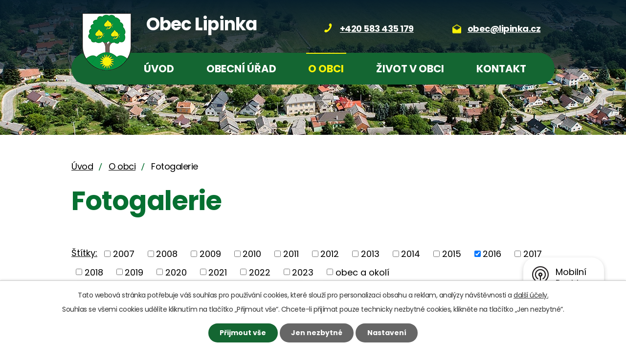

--- FILE ---
content_type: text/html; charset=utf-8
request_url: https://www.lipinka.cz/fotogalerie-obec?multiTagsRenderer-tags=2016
body_size: 6730
content:
<!DOCTYPE html>
<html lang="cs" data-lang-system="cs">
	<head>



		<!--[if IE]><meta http-equiv="X-UA-Compatible" content="IE=EDGE"><![endif]-->
			<meta name="viewport" content="width=device-width, initial-scale=1, user-scalable=yes">
			<meta http-equiv="content-type" content="text/html; charset=utf-8" />
			<meta name="robots" content="index,follow" />
			<meta name="author" content="Antee s.r.o." />
			<meta name="description" content="Obec Lipinka se rozprostírá na severní hranici okresu Olomouc na pomezí Úsovské vrchoviny." />
			<meta name="keywords" content="Lipinka, Olomouc, obec, úřední deska" />
			<meta name="viewport" content="width=device-width, initial-scale=1, user-scalable=yes" />
<title>Fotogalerie | Obec Lipinka</title>

		<link rel="stylesheet" type="text/css" href="https://cdn.antee.cz/jqueryui/1.8.20/css/smoothness/jquery-ui-1.8.20.custom.css?v=2" integrity="sha384-969tZdZyQm28oZBJc3HnOkX55bRgehf7P93uV7yHLjvpg/EMn7cdRjNDiJ3kYzs4" crossorigin="anonymous" />
		<link rel="stylesheet" type="text/css" href="/style.php?nid=QUlRTQ==&amp;ver=1768399196" />
		<link rel="stylesheet" type="text/css" href="/css/libs.css?ver=1768399900" />
		<link rel="stylesheet" type="text/css" href="https://cdn.antee.cz/genericons/genericons/genericons.css?v=2" integrity="sha384-DVVni0eBddR2RAn0f3ykZjyh97AUIRF+05QPwYfLtPTLQu3B+ocaZm/JigaX0VKc" crossorigin="anonymous" />

		<script src="/js/jquery/jquery-3.0.0.min.js" ></script>
		<script src="/js/jquery/jquery-migrate-3.1.0.min.js" ></script>
		<script src="/js/jquery/jquery-ui.min.js" ></script>
		<script src="/js/jquery/jquery.ui.touch-punch.min.js" ></script>
		<script src="/js/libs.min.js?ver=1768399900" ></script>
		<script src="/js/ipo.min.js?ver=1768399889" ></script>
			<script src="/js/locales/cs.js?ver=1768399196" ></script>

			<script src='https://www.google.com/recaptcha/api.js?hl=cs&render=explicit' ></script>

		<link href="/uredni-deska-archiv?action=atom" type="application/atom+xml" rel="alternate" title="Úřední deska - archiv">
		<link href="/uredni-deska?action=atom" type="application/atom+xml" rel="alternate" title="Úřední deska">
		<link href="/aktuality?action=atom" type="application/atom+xml" rel="alternate" title="Aktuality">
		<link href="/rozbory-vody-vodovu-lipinka?action=atom" type="application/atom+xml" rel="alternate" title="Rozbory vody vodovu Lipinka">
<link rel="preconnect" href="https://fonts.googleapis.com">
<link rel="preconnect" href="https://fonts.gstatic.com" crossorigin>
<link href="https://fonts.googleapis.com/css2?family=Poppins:wght@400;700&amp;display=fallback" rel="stylesheet">
<link href="/image.php?nid=7461&amp;oid=9200442&amp;width=29" rel="icon" type="image/png">
<link rel="shortcut icon" href="/image.php?nid=7461&amp;oid=9200442&amp;width=29">
<script>
ipo.api.live('body', function(el) {
//posun patičky
$(el).find("#ipocopyright").insertAfter("#ipocontainer");
//třída action-button na backlink
$(el).find(".backlink").addClass("action-button");
});
//zjištění počet položek submenu
ipo.api.live('#ipotopmenuwrapper ul.topmenulevel2', function(el) {
$(el).find("> li").each(function( index, es ) {
if(index == 9)
{
$(el).addClass("two-column");
}
});
});
//označení položek, které mají submenu
ipo.api.live('#ipotopmenu ul.topmenulevel1 li.topmenuitem1', function(el) {
var submenu = $(el).find("ul.topmenulevel2");
if ($(window).width() <= 1024){
if (submenu.length) {
$(el).addClass("hasSubmenu");
$(el).find("> a").after("<span class='open-submenu' />");
}
}
});
//wrapnutí spanu do položek první úrovně
ipo.api.live('#ipotopmenu ul.topmenulevel1 li.topmenuitem1 > a', function(el) {
if ($(window).width() <= 1024) {
$(el).wrapInner("<span>");
}
});
//rozbaleni menu
$(function() {
if ($(window).width() <= 1024) {
$(".topmenulevel1 > li.hasSubmenu .open-submenu").click(function(e) {
$(this).toggleClass("see-more");
if($(this).hasClass("see-more")) {
$("ul.topmenulevel2").css("display","none");
$(this).next("ul.topmenulevel2").css("display","block");
$(".topmenulevel1 > li > a").removeClass("see-more");
$(this).addClass("see-more");
} else {
$(this).removeClass("see-more");
$(this).next("ul.topmenulevel2").css("display","none");
}
});
}
});
</script>

<link rel="preload" href="/image.php?nid=7461&amp;oid=9200448&amp;width=100" as="image">
	</head>

	<body id="page3637982" class="subpage3637982 subpage8983871"
			
			data-nid="7461"
			data-lid="CZ"
			data-oid="3637982"
			data-layout-pagewidth="1024"
			
			data-slideshow-timer="3"
			
						
				
				data-layout="responsive" data-viewport_width_responsive="1024"
			>



							<div id="snippet-cookiesConfirmation-euCookiesSnp">			<div id="cookieChoiceInfo" class="cookie-choices-info template_1">
					<p>Tato webová stránka potřebuje váš souhlas pro používání cookies, které slouží pro personalizaci obsahu a reklam, analýzy návštěvnosti a 
						<a class="cookie-button more" href="https://navody.antee.cz/cookies" target="_blank">další účely.</a>
					</p>
					<p>
						Souhlas se všemi cookies udělíte kliknutím na tlačítko „Přijmout vše“. Chcete-li přijímat pouze technicky nezbytné cookies, klikněte na tlačítko „Jen nezbytné“.
					</p>
				<div class="buttons">
					<a class="cookie-button action-button ajax" id="cookieChoiceButton" rel=”nofollow” href="/fotogalerie-obec?multiTagsRenderer-tags=2016&amp;do=cookiesConfirmation-acceptAll">Přijmout vše</a>
					<a class="cookie-button cookie-button--settings action-button ajax" rel=”nofollow” href="/fotogalerie-obec?multiTagsRenderer-tags=2016&amp;do=cookiesConfirmation-onlyNecessary">Jen nezbytné</a>
					<a class="cookie-button cookie-button--settings action-button ajax" rel=”nofollow” href="/fotogalerie-obec?multiTagsRenderer-tags=2016&amp;do=cookiesConfirmation-openSettings">Nastavení</a>
				</div>
			</div>
</div>				<div id="ipocontainer">

			<div class="menu-toggler">

				<span>Menu</span>
				<span class="genericon genericon-menu"></span>
			</div>

			<span id="back-to-top">

				<i class="fa fa-angle-up"></i>
			</span>

			<div id="ipoheader">

				<div class="header-wrapper flex-container layout-container">
	<div class="header-left flex-container">
		<a class="header-logo" title="Obec Lipinka" href="/">
			<span class="logo">
				<img src="/image.php?nid=7461&amp;oid=9200448&amp;width=101&amp;height=117" alt="Obec Lipinka">
			</span>
			<span class="nazev-obce__header">Obec Lipinka</span>
		</a>
	</div>
	<div class="header-right flex-container">
		<div class="header-phone">
			<a href="tel:+420583435179" title="Zavolat">+420 583 435 179</a>
		</div>
		<div class="header-mail">
			<a href="mailto:obec@lipinka.cz" title="Napsat e-mail">obec@lipinka.cz</a>
		</div>
	</div>
</div>


<div class="header-page header-page__subpage">
	
		 
		<div class="boxImage">
			<div style="background-image:url(/image.php?oid=9200435&amp;nid=7461&amp;width=2000);"></div>
		</div>
		 
	
</div>			</div>

			<div id="ipotopmenuwrapper">

				<div id="ipotopmenu">
<h4 class="hiddenMenu">Horní menu</h4>
<ul class="topmenulevel1"><li class="topmenuitem1 noborder" id="ipomenu8971836"><a href="/">Úvod</a></li><li class="topmenuitem1" id="ipomenu1297245"><a href="/obecni-urad">Obecní úřad</a><ul class="topmenulevel2"><li class="topmenuitem2" id="ipomenu1297246"><a href="/zakladni-informace">Základní informace</a></li><li class="topmenuitem2" id="ipomenu1297247"><a href="/popis-uradu">Popis úřadu</a></li><li class="topmenuitem2" id="ipomenu9515315"><a href="/dotace">Dotace</a></li><li class="topmenuitem2" id="ipomenu8329878"><a href="/povinne-zverejnovane-informace">Povinné informace</a></li><li class="topmenuitem2" id="ipomenu1297248"><a href="/poskytovani-informaci-prijem-podani">Poskytování informací, příjem podání</a></li><li class="topmenuitem2" id="ipomenu1297249"><a href="/vyhlasky-a-zakony">Vyhlášky a zákony</a></li><li class="topmenuitem2" id="ipomenu3616638"><a href="/uredni-deska">Úřední deska</a></li><li class="topmenuitem2" id="ipomenu1297251"><a href="/elektronicka-podatelna">Elektronická podatelna</a></li><li class="topmenuitem2" id="ipomenu9222382"><a href="https://cro.justice.cz/" target="_blank">Registr oznámení</a></li><li class="topmenuitem2" id="ipomenu2485632"><a href="/verejne-zakazky">Veřejné zakázky</a></li><li class="topmenuitem2" id="ipomenu3904797"><a href="/vyberova-rizeni">Výběrová řízení</a></li><li class="topmenuitem2" id="ipomenu1321329"><a href="/svoz-odpadu">Svoz odpadu</a></li><li class="topmenuitem2" id="ipomenu3636274"><a href="/bezplatna-pravni-poradna-v-olomouci">Bezplatná právní poradna v Olomouci</a></li><li class="topmenuitem2" id="ipomenu6272710"><a href="/gdpr">GDPR</a></li></ul></li><li class="topmenuitem1 active" id="ipomenu8983871"><a href="/o-obci">O obci</a><ul class="topmenulevel2"><li class="topmenuitem2" id="ipomenu1300888"><a href="/soucasnost">Současnost</a></li><li class="topmenuitem2" id="ipomenu1300925"><a href="/historie">Historie</a><ul class="topmenulevel3"><li class="topmenuitem3" id="ipomenu1300922"><a href="/pusta">Pustá</a></li><li class="topmenuitem3" id="ipomenu1300926"><a href="/hastrman-ze-zvole">Hastrman ze Zvole</a></li><li class="topmenuitem3" id="ipomenu1300927"><a href="/jakub-lolek">Jakub Lolek</a></li></ul></li><li class="topmenuitem2 active" id="ipomenu3637982"><a href="/fotogalerie-obec">Fotogalerie</a></li><li class="topmenuitem2" id="ipomenu6628572"><a href="/letecke-snimky">Letecké snímky</a></li><li class="topmenuitem2" id="ipomenu1301156"><a href="/firmy-v-obci">Firmy v obci</a></li></ul></li><li class="topmenuitem1" id="ipomenu8983877"><a href="/zivot-v-obci">Život v obci</a><ul class="topmenulevel2"><li class="topmenuitem2" id="ipomenu8989809"><a href="/aktuality">Aktuality</a><ul class="topmenulevel3"><li class="topmenuitem3" id="ipomenu12382521"><a href="/rozbory-vody-vodovu-lipinka">Rozbory vody vodovu Lipinka</a></li></ul></li><li class="topmenuitem2" id="ipomenu2424618"><a href="/pripravovane-akce">Připravované akce</a></li><li class="topmenuitem2" id="ipomenu8983881"><a href="/pronajem-kulturniho-domu">Pronájem Kulturního domu</a></li><li class="topmenuitem2" id="ipomenu8145417"><a href="/mobilni-rozhlas">Mobilní Rozhlas</a></li><li class="topmenuitem2" id="ipomenu1301145"><a href="/obecni-knihovna">Obecní knihovna</a></li><li class="topmenuitem2" id="ipomenu1321333"><a href="/sdh-lipinka">SDH Lipinka</a></li><li class="topmenuitem2" id="ipomenu12763736"><a href="/rozbory-vody-obecniho-vodovodu">Rozbory vody obecního vodovodu</a></li></ul></li><li class="topmenuitem1" id="ipomenu8973080"><a href="/kontakt">Kontakt</a></li></ul>
					<div class="cleartop"></div>
				</div>
			</div>
			<div id="ipomain">
				
				<div id="ipomainframe">
					<div id="ipopage">
<div id="iponavigation">
	<h5 class="hiddenMenu">Drobečková navigace</h5>
	<p>
			<a href="/">Úvod</a> <span class="separator">&gt;</span>
			<a href="/o-obci">O obci</a> <span class="separator">&gt;</span>
			<span class="currentPage">Fotogalerie</span>
	</p>

</div>
						<div class="ipopagetext">
							<div class="gallery view-default content">
								
								<h1>Fotogalerie</h1>

<div id="snippet--flash"></div>
								
																	
	<div class="paragraph">
					</div>
<hr class="cleaner">
			<div class="tags table-row auto type-tags">
<form action="/fotogalerie-obec?multiTagsRenderer-tags=2016&amp;do=multiTagsRenderer-multiChoiceTags-submit" method="post" id="frm-multiTagsRenderer-multiChoiceTags">
			<a class="box-by-content" href="/fotogalerie-obec" title="Ukázat všechna alba">Štítky:</a>
<span><input type="checkbox" name="tags[]" id="frm-multiTagsRenderer-multiChoiceTagsiChoiceTags-tags-0" value="2007"><label for="frm-multiTagsRenderer-multiChoiceTagsiChoiceTags-tags-0">2007</label><br></span><span><input type="checkbox" name="tags[]" id="frm-multiTagsRenderer-multiChoiceTagsiChoiceTags-tags-1" value="2008"><label for="frm-multiTagsRenderer-multiChoiceTagsiChoiceTags-tags-1">2008</label><br></span><span><input type="checkbox" name="tags[]" id="frm-multiTagsRenderer-multiChoiceTagsiChoiceTags-tags-2" value="2009"><label for="frm-multiTagsRenderer-multiChoiceTagsiChoiceTags-tags-2">2009</label><br></span><span><input type="checkbox" name="tags[]" id="frm-multiTagsRenderer-multiChoiceTagsiChoiceTags-tags-3" value="2010"><label for="frm-multiTagsRenderer-multiChoiceTagsiChoiceTags-tags-3">2010</label><br></span><span><input type="checkbox" name="tags[]" id="frm-multiTagsRenderer-multiChoiceTagsiChoiceTags-tags-4" value="2011"><label for="frm-multiTagsRenderer-multiChoiceTagsiChoiceTags-tags-4">2011</label><br></span><span><input type="checkbox" name="tags[]" id="frm-multiTagsRenderer-multiChoiceTagsiChoiceTags-tags-5" value="2012"><label for="frm-multiTagsRenderer-multiChoiceTagsiChoiceTags-tags-5">2012</label><br></span><span><input type="checkbox" name="tags[]" id="frm-multiTagsRenderer-multiChoiceTagsiChoiceTags-tags-6" value="2013"><label for="frm-multiTagsRenderer-multiChoiceTagsiChoiceTags-tags-6">2013</label><br></span><span><input type="checkbox" name="tags[]" id="frm-multiTagsRenderer-multiChoiceTagsiChoiceTags-tags-7" value="2014"><label for="frm-multiTagsRenderer-multiChoiceTagsiChoiceTags-tags-7">2014</label><br></span><span><input type="checkbox" name="tags[]" id="frm-multiTagsRenderer-multiChoiceTagsiChoiceTags-tags-8" value="2015"><label for="frm-multiTagsRenderer-multiChoiceTagsiChoiceTags-tags-8">2015</label><br></span><span><input type="checkbox" name="tags[]" id="frm-multiTagsRenderer-multiChoiceTagsiChoiceTags-tags-9" checked value="2016"><label for="frm-multiTagsRenderer-multiChoiceTagsiChoiceTags-tags-9">2016</label><br></span><span><input type="checkbox" name="tags[]" id="frm-multiTagsRenderer-multiChoiceTagsiChoiceTags-tags-10" value="2017"><label for="frm-multiTagsRenderer-multiChoiceTagsiChoiceTags-tags-10">2017</label><br></span><span><input type="checkbox" name="tags[]" id="frm-multiTagsRenderer-multiChoiceTagsiChoiceTags-tags-11" value="2018"><label for="frm-multiTagsRenderer-multiChoiceTagsiChoiceTags-tags-11">2018</label><br></span><span><input type="checkbox" name="tags[]" id="frm-multiTagsRenderer-multiChoiceTagsiChoiceTags-tags-12" value="2019"><label for="frm-multiTagsRenderer-multiChoiceTagsiChoiceTags-tags-12">2019</label><br></span><span><input type="checkbox" name="tags[]" id="frm-multiTagsRenderer-multiChoiceTagsiChoiceTags-tags-13" value="2020"><label for="frm-multiTagsRenderer-multiChoiceTagsiChoiceTags-tags-13">2020</label><br></span><span><input type="checkbox" name="tags[]" id="frm-multiTagsRenderer-multiChoiceTagsiChoiceTags-tags-14" value="2021"><label for="frm-multiTagsRenderer-multiChoiceTagsiChoiceTags-tags-14">2021</label><br></span><span><input type="checkbox" name="tags[]" id="frm-multiTagsRenderer-multiChoiceTagsiChoiceTags-tags-15" value="2022"><label for="frm-multiTagsRenderer-multiChoiceTagsiChoiceTags-tags-15">2022</label><br></span><span><input type="checkbox" name="tags[]" id="frm-multiTagsRenderer-multiChoiceTagsiChoiceTags-tags-16" value="2023"><label for="frm-multiTagsRenderer-multiChoiceTagsiChoiceTags-tags-16">2023</label><br></span><span><input type="checkbox" name="tags[]" id="frm-multiTagsRenderer-multiChoiceTagsiChoiceTags-tags-17" value="obec a okolí"><label for="frm-multiTagsRenderer-multiChoiceTagsiChoiceTags-tags-17">obec a okolí</label><br></span> <input type="submit" class="action-button" name="filter" id="frmmultiChoiceTags-filter" value="Filtrovat"> </form>
	</div>
	<script >
	$(document).ready(function() {
		$('.tags-selection select[multiple]').select2({
			placeholder: 'Vyberte štítky',
		  	width: '300px'
		});
		$('#frmmultiSelectTags-tags').change(function() {
			$('#frm-multiTagsRenderer-multiSelectTags input[type="submit"]').click();
		});
		$('#frm-multiTagsRenderer-multiChoiceTags input[type="checkbox"]').change(function() {
			$('#frm-multiTagsRenderer-multiChoiceTags input[type="submit"]').click();
		});
	})
</script>

<ul class="albums matrix clearfix paragraph same-height-per-row">
			<li class="column-0">
		<div>
			<h2 class="title" title="Vítání občánků pozdim"><a href="/fotogalerie-obec/vitani-obcanku-pozdim-3637982-66">Vítání občánků pozdim</a></h2>
			<a href="/fotogalerie-obec/vitani-obcanku-pozdim-3637982-66">

				<img alt="" width="318" height="279" src="/image.php?nid=7461&amp;oid=5417157&amp;width=318&amp;height=279">
			</a>
		</div>
	</li>
			<li class="column-1">
		<div>
			<h2 class="title" title="Mše ,,Svatý Václav&quot; a hody"><a href="/fotogalerie-obec/mse-svaty-vaclav-a-hody-3637982-65">Mše ,,Svatý Václav&quot; a hody</a></h2>
			<a href="/fotogalerie-obec/mse-svaty-vaclav-a-hody-3637982-65">

				<img alt="" width="318" height="212" src="/image.php?nid=7461&amp;oid=5260335&amp;width=318&amp;height=212">
			</a>
		</div>
	</li>
			<li class="column-2">
		<div>
			<h2 class="title" title="Pietní akt"><a href="/fotogalerie-obec/pietni-akt-3637982-64">Pietní akt</a></h2>
			<a href="/fotogalerie-obec/pietni-akt-3637982-64">

				<img alt="" width="318" height="212" src="/image.php?nid=7461&amp;oid=5060848&amp;width=318&amp;height=212">
			</a>
		</div>
	</li>
			<li class="column-0">
		<div>
			<h2 class="title" title="Oprava Kulturního domu"><a href="/fotogalerie-obec/oprava-kulturniho-domu-3637982-63">Oprava Kulturního domu</a></h2>
			<a href="/fotogalerie-obec/oprava-kulturniho-domu-3637982-63">

				<img alt="" width="318" height="212" src="/image.php?nid=7461&amp;oid=5029724&amp;width=318&amp;height=212">
			</a>
		</div>
	</li>
			<li class="column-1">
		<div>
			<h2 class="title" title="Vítání občánků"><a href="/fotogalerie-obec/vitani-obcanku-3637982-62">Vítání občánků</a></h2>
			<a href="/fotogalerie-obec/vitani-obcanku-3637982-62">

				<img alt="" width="318" height="212" src="/image.php?nid=7461&amp;oid=4943806&amp;width=318&amp;height=212">
			</a>
		</div>
	</li>
			<li class="column-2">
		<div>
			<h2 class="title" title="Klapači"><a href="/fotogalerie-obec/klapaci-3637982-61">Klapači</a></h2>
			<a href="/fotogalerie-obec/klapaci-3637982-61">

				<img alt="" width="318" height="212" src="/image.php?nid=7461&amp;oid=4908859&amp;width=318&amp;height=212">
			</a>
		</div>
	</li>
			<li class="column-0">
		<div>
			<h2 class="title" title="Velikonoční dílna"><a href="/fotogalerie-obec/velikonocni-dilna-3637982-60">Velikonoční dílna</a></h2>
			<a href="/fotogalerie-obec/velikonocni-dilna-3637982-60">

				<img alt="" width="318" height="212" src="/image.php?nid=7461&amp;oid=4908834&amp;width=318&amp;height=212">
			</a>
		</div>
	</li>
			<li class="column-1">
		<div>
			<h2 class="title" title="Tříkrálová sbírka"><a href="/fotogalerie-obec/trikralova-sbirka-3637982-58">Tříkrálová sbírka</a></h2>
			<a href="/fotogalerie-obec/trikralova-sbirka-3637982-58">

				<img alt="" width="318" height="212" src="/image.php?nid=7461&amp;oid=4758217&amp;width=318&amp;height=212">
			</a>
		</div>
	</li>
	</ul>
<hr class="cleaner">


	<div class="paragraph">
					</div>
															</div>
						</div>
					</div>


					

					

					<div class="hrclear"></div>
					<div id="ipocopyright">
<div class="copyright">
	<div class="footer-wrapper">
	<div class="footer-container flex-container layout-container">
		<div class="col-1">
			<h2>Obec Lipinka</h2>
			<p>Lipinka 82<br>783 83 Troubelice</p>
			<p><a class="action-button" href="/kontakt">Kontaktujte nás</a></p>
		</div>
		<div class="col-2">
			<p>Úřední hodiny</p>
			<div class="oteviraci-doba">
				<p><span>pondělí</span> 15:30 - 17:00</p>
				<p><span>středa</span> 15:30 - 17:00</p>
			</div>
		</div>
		<div class="col-3">
			<a class="mapka" href="https://goo.gl/maps/ZEtiNiv2CQP3rGWu6" target="blank" title="Zobrazit na mapě" rel="noopener norefferer"><span class="action-button">Zobrazit na mapě</span></a>
		</div>
	</div>
</div>
<div class="row antee">
	<div class="layout-container flex-container">
		<div>
			<span class="footer-name">© 2026 Obec Lipinka</span>, <a href="mailto:obec@lipinka.cz">Kontaktovat webmastera</a>, <span id="links"><a href="/mapa-stranek">Mapa stránek</a>, <a href="/prohlaseni-o-pristupnosti">Prohlášení o přístupnosti</a></span>
		</div>
		<div>
			<span class="footer-name">ANTEE s.r.o.</span> - <a href="https://www.antee.cz/" target="_blank" rel="noopener noreferrer">Tvorba webových stránek</a>, <span class="footer-antee">Redakční systém IPO</span>
		</div>
	</div>
</div>
</div>
					</div>
					<div id="ipostatistics">
<script >
	var _paq = _paq || [];
	_paq.push(['disableCookies']);
	_paq.push(['trackPageView']);
	_paq.push(['enableLinkTracking']);
	(function() {
		var u="https://matomo.antee.cz/";
		_paq.push(['setTrackerUrl', u+'piwik.php']);
		_paq.push(['setSiteId', 3381]);
		var d=document, g=d.createElement('script'), s=d.getElementsByTagName('script')[0];
		g.defer=true; g.async=true; g.src=u+'piwik.js'; s.parentNode.insertBefore(g,s);
	})();
</script>
<script >
	$(document).ready(function() {
		$('a[href^="mailto"]').on("click", function(){
			_paq.push(['setCustomVariable', 1, 'Click mailto','Email='+this.href.replace(/^mailto:/i,'') + ' /Page = ' +  location.href,'page']);
			_paq.push(['trackGoal', null]);
			_paq.push(['trackPageView']);
		});

		$('a[href^="tel"]').on("click", function(){
			_paq.push(['setCustomVariable', 1, 'Click telefon','Telefon='+this.href.replace(/^tel:/i,'') + ' /Page = ' +  location.href,'page']);
			_paq.push(['trackPageView']);
		});
	});
</script>
					</div>

					<div id="ipofooter">
						<div class="rozhlas-banner-container"><a class="rozhlas-banner__icon animated pulse" title="Zobrazit mobilní rozhlas" href="#"> <img src="/img/mobilni-rozhlas/banner_icon.png" alt="logo"> <span class="rozhlas-title">Mobilní <br>Rozhlas</span> <span class="rozhlas-subtitle">Novinky z úřadu přímo do vašeho telefonu</span> </a>
	<div class="rozhlas-banner">
		<div class="rozhlas-banner__close"><a title="zavřít"><img src="/img/mobilni-rozhlas/banner_close-icon.svg" alt="zavřít"></a></div>
		<div class="rozhlas-banner__logo"><a title="Mobilní rozhlas" href="https://www.mobilnirozhlas.cz/" target="_blank" rel="noopener noreferrer"> <img src="/img/mobilni-rozhlas/banner_mr_logo-dark.svg" alt="mobilní rozhlas"> </a></div>
		<div class="rozhlas-banner__text"><span>Důležité informace ze samosprávy <br>přímo do telefonu</span></div>
		<div class="rozhlas-banner__image"><img src="/img/mobilni-rozhlas/banner_foto.png" alt="foto aplikace"></div>
		<div class="rozhlas-banner__cta"><a class="rozhlas-banner-btn rozhlas-banner-btn--telefon" title="Odebírat" href="https://lipinka.mobilnirozhlas.cz/registrace" target="_blank" rel="noopener noreferrer"> Odebírat zprávy do telefonu </a> <a class="rozhlas-banner-btn rozhlas-banner-btn--nastenka" title="Nástěnka" href="https://lipinka.munipolis.cz/" target="_blank" rel="noopener noreferrer"> Zobrazit nástěnku </a> <a class="rozhlas-banner-btn rozhlas-banner-btn--app" title="Aplikace" href="/mobilni-rozhlas"> Stáhnout mobilní aplikaci </a></div>
	</div>
</div>
<script>// <![CDATA[
	ipo.api.live('.rozhlas-banner-container', function(el) {
		$('.rozhlas-banner__icon').click(function(e) {
			$(el).toggleClass('open')
			if ($(el).hasClass('open')) {
				$('.rozhlas-banner').css('display', 'block')
			} else {
				$(el).removeClass('open')
				$('.rozhlas-banner').css('display', 'none')
			}
			e.preventDefault()
		})
		$('.rozhlas-banner__close a').click(function(e) {
			$(el).removeClass('open')
			$(el).find('.rozhlas-banner').css('display', 'none')
		})
	})
	// ]]></script>
					</div>
				</div>
			</div>
		</div>
	</body>
</html>
